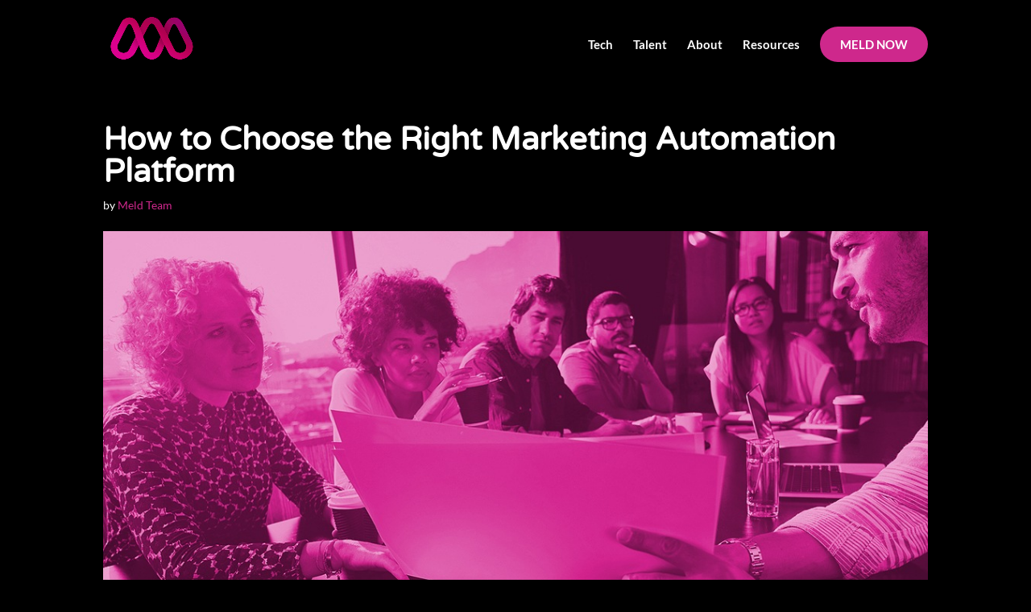

--- FILE ---
content_type: text/plain
request_url: https://www.google-analytics.com/j/collect?v=1&_v=j102&a=762844260&t=pageview&_s=1&dl=https%3A%2F%2Fmeld.media%2Fhow-to-choose-the-right-marketing-automation-platform%2F&ul=en-us%40posix&dt=How%20to%20Choose%20the%20Right%20Marketing%20Automation%20Platform%20-%20Meld%20%7C%20Martech%20Collective&sr=1280x720&vp=1280x720&_u=YEBAAEABAAAAACAAI~&jid=1407916951&gjid=666714802&cid=571052067.1769513250&tid=UA-156438068-1&_gid=1029171675.1769513250&_r=1&_slc=1&gtm=45He61n1n81T23BQB6za200&gcd=13l3l3l3l1l1&dma=0&tag_exp=103116026~103200004~104527906~104528500~104684208~104684211~105391253~115495940~115938465~115938468~116185181~116185182~116682876~117041587&z=888827152
body_size: -449
content:
2,cG-E36B8S7MJS